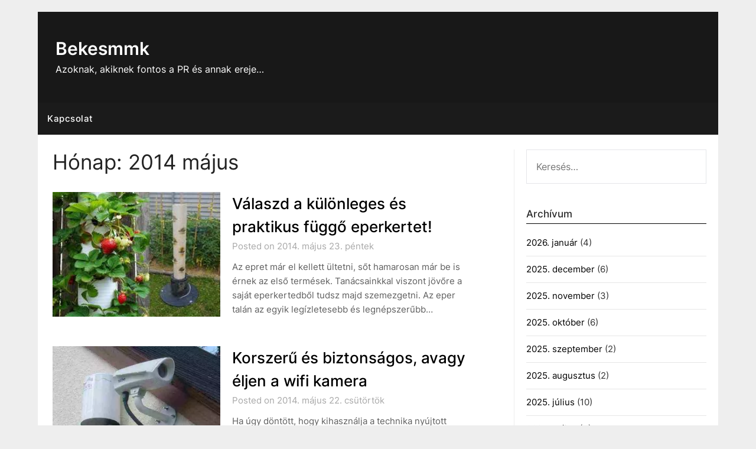

--- FILE ---
content_type: text/html; charset=UTF-8
request_url: https://www.bekesmmk.hu/2014/05/
body_size: 12450
content:
<!doctype html>
	<html dir="ltr" lang="hu" prefix="og: https://ogp.me/ns#">
	<head>
		<meta charset="UTF-8">
		<meta name="viewport" content="width=device-width, initial-scale=1">
		<link rel="profile" href="https://gmpg.org/xfn/11">
		<title>május, 2014 - Bekesmmk</title>
    <style>#wpadminbar #wp-admin-bar-p404_free_top_button .ab-icon:before{content:"\f103";color:red;top:2px}</style>
	<style>img:is([sizes="auto" i], [sizes^="auto," i]) {contain-intrinsic-size:3000px 1500px}</style>
	
		<!-- All in One SEO 4.8.2 - aioseo.com -->
	<meta name="robots" content="noindex, max-snippet:-1, max-image-preview:large, max-video-preview:-1"/>
	<meta name="google-site-verification" content="ft-V7eH2Vqtviqm8OYfnn8eDd_hv5GGahzuDDbAnEcw"/>
	<link rel="canonical" href="https://www.bekesmmk.hu/2014/05/"/>
	<link rel="next" href="https://www.bekesmmk.hu/2014/05/page/2/"/>
	<meta name="generator" content="All in One SEO (AIOSEO) 4.8.2"/>
		<script type="application/ld+json" class="aioseo-schema">
			{"@context":"https:\/\/schema.org","@graph":[{"@type":"BreadcrumbList","@id":"https:\/\/www.bekesmmk.hu\/2014\/05\/#breadcrumblist","itemListElement":[{"@type":"ListItem","@id":"https:\/\/www.bekesmmk.hu\/#listItem","position":1,"name":"Home","item":"https:\/\/www.bekesmmk.hu\/","nextItem":{"@type":"ListItem","@id":"https:\/\/www.bekesmmk.hu\/2014\/#listItem","name":"2014"}},{"@type":"ListItem","@id":"https:\/\/www.bekesmmk.hu\/2014\/#listItem","position":2,"name":"2014","item":"https:\/\/www.bekesmmk.hu\/2014\/","nextItem":{"@type":"ListItem","@id":"https:\/\/www.bekesmmk.hu\/2014\/05\/#listItem","name":"m\u00e1jus, 2014"},"previousItem":{"@type":"ListItem","@id":"https:\/\/www.bekesmmk.hu\/#listItem","name":"Home"}},{"@type":"ListItem","@id":"https:\/\/www.bekesmmk.hu\/2014\/05\/#listItem","position":3,"name":"m\u00e1jus, 2014","previousItem":{"@type":"ListItem","@id":"https:\/\/www.bekesmmk.hu\/2014\/#listItem","name":"2014"}}]},{"@type":"CollectionPage","@id":"https:\/\/www.bekesmmk.hu\/2014\/05\/#collectionpage","url":"https:\/\/www.bekesmmk.hu\/2014\/05\/","name":"m\u00e1jus, 2014 - Bekesmmk","inLanguage":"hu-HU","isPartOf":{"@id":"https:\/\/www.bekesmmk.hu\/#website"},"breadcrumb":{"@id":"https:\/\/www.bekesmmk.hu\/2014\/05\/#breadcrumblist"}},{"@type":"Organization","@id":"https:\/\/www.bekesmmk.hu\/#organization","name":"Bekesmmk","description":"Azoknak, akiknek fontos a PR \u00e9s annak ereje...","url":"https:\/\/www.bekesmmk.hu\/"},{"@type":"WebSite","@id":"https:\/\/www.bekesmmk.hu\/#website","url":"https:\/\/www.bekesmmk.hu\/","name":"Bekesmmk","description":"Azoknak, akiknek fontos a PR \u00e9s annak ereje...","inLanguage":"hu-HU","publisher":{"@id":"https:\/\/www.bekesmmk.hu\/#organization"}}]}
		</script>
		<!-- All in One SEO -->

<link rel='dns-prefetch' href='//fonts.googleapis.com'/>
<link rel="alternate" type="application/rss+xml" title="Bekesmmk &raquo; hírcsatorna" href="https://www.bekesmmk.hu/feed/"/>
<link rel="alternate" type="application/rss+xml" title="Bekesmmk &raquo; hozzászólás hírcsatorna" href="https://www.bekesmmk.hu/comments/feed/"/>
<script type="text/javascript">//<![CDATA[
window._wpemojiSettings={"baseUrl":"https:\/\/s.w.org\/images\/core\/emoji\/15.1.0\/72x72\/","ext":".png","svgUrl":"https:\/\/s.w.org\/images\/core\/emoji\/15.1.0\/svg\/","svgExt":".svg","source":{"concatemoji":"https:\/\/www.bekesmmk.hu\/wp-includes\/js\/wp-emoji-release.min.js?ver=c2d02d52ecdb47200f9628a2b8c2b7a6"}};!function(i,n){var o,s,e;function c(e){try{var t={supportTests:e,timestamp:(new Date).valueOf()};sessionStorage.setItem(o,JSON.stringify(t))}catch(e){}}function p(e,t,n){e.clearRect(0,0,e.canvas.width,e.canvas.height),e.fillText(t,0,0);var t=new Uint32Array(e.getImageData(0,0,e.canvas.width,e.canvas.height).data),r=(e.clearRect(0,0,e.canvas.width,e.canvas.height),e.fillText(n,0,0),new Uint32Array(e.getImageData(0,0,e.canvas.width,e.canvas.height).data));return t.every(function(e,t){return e===r[t]})}function u(e,t,n){switch(t){case"flag":return n(e,"\ud83c\udff3\ufe0f\u200d\u26a7\ufe0f","\ud83c\udff3\ufe0f\u200b\u26a7\ufe0f")?!1:!n(e,"\ud83c\uddfa\ud83c\uddf3","\ud83c\uddfa\u200b\ud83c\uddf3")&&!n(e,"\ud83c\udff4\udb40\udc67\udb40\udc62\udb40\udc65\udb40\udc6e\udb40\udc67\udb40\udc7f","\ud83c\udff4\u200b\udb40\udc67\u200b\udb40\udc62\u200b\udb40\udc65\u200b\udb40\udc6e\u200b\udb40\udc67\u200b\udb40\udc7f");case"emoji":return!n(e,"\ud83d\udc26\u200d\ud83d\udd25","\ud83d\udc26\u200b\ud83d\udd25")}return!1}function f(e,t,n){var r="undefined"!=typeof WorkerGlobalScope&&self instanceof WorkerGlobalScope?new OffscreenCanvas(300,150):i.createElement("canvas"),a=r.getContext("2d",{willReadFrequently:!0}),o=(a.textBaseline="top",a.font="600 32px Arial",{});return e.forEach(function(e){o[e]=t(a,e,n)}),o}function t(e){var t=i.createElement("script");t.src=e,t.defer=!0,i.head.appendChild(t)}"undefined"!=typeof Promise&&(o="wpEmojiSettingsSupports",s=["flag","emoji"],n.supports={everything:!0,everythingExceptFlag:!0},e=new Promise(function(e){i.addEventListener("DOMContentLoaded",e,{once:!0})}),new Promise(function(t){var n=function(){try{var e=JSON.parse(sessionStorage.getItem(o));if("object"==typeof e&&"number"==typeof e.timestamp&&(new Date).valueOf()<e.timestamp+604800&&"object"==typeof e.supportTests)return e.supportTests}catch(e){}return null}();if(!n){if("undefined"!=typeof Worker&&"undefined"!=typeof OffscreenCanvas&&"undefined"!=typeof URL&&URL.createObjectURL&&"undefined"!=typeof Blob)try{var e="postMessage("+f.toString()+"("+[JSON.stringify(s),u.toString(),p.toString()].join(",")+"));",r=new Blob([e],{type:"text/javascript"}),a=new Worker(URL.createObjectURL(r),{name:"wpTestEmojiSupports"});return void(a.onmessage=function(e){c(n=e.data),a.terminate(),t(n)})}catch(e){}c(n=f(s,u,p))}t(n)}).then(function(e){for(var t in e)n.supports[t]=e[t],n.supports.everything=n.supports.everything&&n.supports[t],"flag"!==t&&(n.supports.everythingExceptFlag=n.supports.everythingExceptFlag&&n.supports[t]);n.supports.everythingExceptFlag=n.supports.everythingExceptFlag&&!n.supports.flag,n.DOMReady=!1,n.readyCallback=function(){n.DOMReady=!0}}).then(function(){return e}).then(function(){var e;n.supports.everything||(n.readyCallback(),(e=n.source||{}).concatemoji?t(e.concatemoji):e.wpemoji&&e.twemoji&&(t(e.twemoji),t(e.wpemoji)))}))}((window,document),window._wpemojiSettings);
//]]></script>
<style id='wp-emoji-styles-inline-css' type='text/css'>img.wp-smiley,img.emoji{display:inline!important;border:none!important;box-shadow:none!important;height:1em!important;width:1em!important;margin:0 .07em!important;vertical-align:-.1em!important;background:none!important;padding:0!important}</style>
<link rel='stylesheet' id='wp-block-library-css' href='https://www.bekesmmk.hu/wp-includes/css/dist/block-library/A.style.min.css,qver=c2d02d52ecdb47200f9628a2b8c2b7a6.pagespeed.cf.QIgdOIDuOB.css' type='text/css' media='all'/>
<style id='classic-theme-styles-inline-css' type='text/css'>.wp-block-button__link{color:#fff;background-color:#32373c;border-radius:9999px;box-shadow:none;text-decoration:none;padding:calc(.667em + 2px) calc(1.333em + 2px);font-size:1.125em}.wp-block-file__button{background:#32373c;color:#fff;text-decoration:none}</style>
<style id='global-styles-inline-css' type='text/css'>:root{--wp--preset--aspect-ratio--square:1;--wp--preset--aspect-ratio--4-3: 4/3;--wp--preset--aspect-ratio--3-4: 3/4;--wp--preset--aspect-ratio--3-2: 3/2;--wp--preset--aspect-ratio--2-3: 2/3;--wp--preset--aspect-ratio--16-9: 16/9;--wp--preset--aspect-ratio--9-16: 9/16;--wp--preset--color--black:#000;--wp--preset--color--cyan-bluish-gray:#abb8c3;--wp--preset--color--white:#fff;--wp--preset--color--pale-pink:#f78da7;--wp--preset--color--vivid-red:#cf2e2e;--wp--preset--color--luminous-vivid-orange:#ff6900;--wp--preset--color--luminous-vivid-amber:#fcb900;--wp--preset--color--light-green-cyan:#7bdcb5;--wp--preset--color--vivid-green-cyan:#00d084;--wp--preset--color--pale-cyan-blue:#8ed1fc;--wp--preset--color--vivid-cyan-blue:#0693e3;--wp--preset--color--vivid-purple:#9b51e0;--wp--preset--gradient--vivid-cyan-blue-to-vivid-purple:linear-gradient(135deg,rgba(6,147,227,1) 0%,#9b51e0 100%);--wp--preset--gradient--light-green-cyan-to-vivid-green-cyan:linear-gradient(135deg,#7adcb4 0%,#00d082 100%);--wp--preset--gradient--luminous-vivid-amber-to-luminous-vivid-orange:linear-gradient(135deg,rgba(252,185,0,1) 0%,rgba(255,105,0,1) 100%);--wp--preset--gradient--luminous-vivid-orange-to-vivid-red:linear-gradient(135deg,rgba(255,105,0,1) 0%,#cf2e2e 100%);--wp--preset--gradient--very-light-gray-to-cyan-bluish-gray:linear-gradient(135deg,#eee 0%,#a9b8c3 100%);--wp--preset--gradient--cool-to-warm-spectrum:linear-gradient(135deg,#4aeadc 0%,#9778d1 20%,#cf2aba 40%,#ee2c82 60%,#fb6962 80%,#fef84c 100%);--wp--preset--gradient--blush-light-purple:linear-gradient(135deg,#ffceec 0%,#9896f0 100%);--wp--preset--gradient--blush-bordeaux:linear-gradient(135deg,#fecda5 0%,#fe2d2d 50%,#6b003e 100%);--wp--preset--gradient--luminous-dusk:linear-gradient(135deg,#ffcb70 0%,#c751c0 50%,#4158d0 100%);--wp--preset--gradient--pale-ocean:linear-gradient(135deg,#fff5cb 0%,#b6e3d4 50%,#33a7b5 100%);--wp--preset--gradient--electric-grass:linear-gradient(135deg,#caf880 0%,#71ce7e 100%);--wp--preset--gradient--midnight:linear-gradient(135deg,#020381 0%,#2874fc 100%);--wp--preset--font-size--small:13px;--wp--preset--font-size--medium:20px;--wp--preset--font-size--large:36px;--wp--preset--font-size--x-large:42px;--wp--preset--spacing--20:.44rem;--wp--preset--spacing--30:.67rem;--wp--preset--spacing--40:1rem;--wp--preset--spacing--50:1.5rem;--wp--preset--spacing--60:2.25rem;--wp--preset--spacing--70:3.38rem;--wp--preset--spacing--80:5.06rem;--wp--preset--shadow--natural:6px 6px 9px rgba(0,0,0,.2);--wp--preset--shadow--deep:12px 12px 50px rgba(0,0,0,.4);--wp--preset--shadow--sharp:6px 6px 0 rgba(0,0,0,.2);--wp--preset--shadow--outlined:6px 6px 0 -3px rgba(255,255,255,1) , 6px 6px rgba(0,0,0,1);--wp--preset--shadow--crisp:6px 6px 0 rgba(0,0,0,1)}:where(.is-layout-flex){gap:.5em}:where(.is-layout-grid){gap:.5em}body .is-layout-flex{display:flex}.is-layout-flex{flex-wrap:wrap;align-items:center}.is-layout-flex > :is(*, div){margin:0}body .is-layout-grid{display:grid}.is-layout-grid > :is(*, div){margin:0}:where(.wp-block-columns.is-layout-flex){gap:2em}:where(.wp-block-columns.is-layout-grid){gap:2em}:where(.wp-block-post-template.is-layout-flex){gap:1.25em}:where(.wp-block-post-template.is-layout-grid){gap:1.25em}.has-black-color{color:var(--wp--preset--color--black)!important}.has-cyan-bluish-gray-color{color:var(--wp--preset--color--cyan-bluish-gray)!important}.has-white-color{color:var(--wp--preset--color--white)!important}.has-pale-pink-color{color:var(--wp--preset--color--pale-pink)!important}.has-vivid-red-color{color:var(--wp--preset--color--vivid-red)!important}.has-luminous-vivid-orange-color{color:var(--wp--preset--color--luminous-vivid-orange)!important}.has-luminous-vivid-amber-color{color:var(--wp--preset--color--luminous-vivid-amber)!important}.has-light-green-cyan-color{color:var(--wp--preset--color--light-green-cyan)!important}.has-vivid-green-cyan-color{color:var(--wp--preset--color--vivid-green-cyan)!important}.has-pale-cyan-blue-color{color:var(--wp--preset--color--pale-cyan-blue)!important}.has-vivid-cyan-blue-color{color:var(--wp--preset--color--vivid-cyan-blue)!important}.has-vivid-purple-color{color:var(--wp--preset--color--vivid-purple)!important}.has-black-background-color{background-color:var(--wp--preset--color--black)!important}.has-cyan-bluish-gray-background-color{background-color:var(--wp--preset--color--cyan-bluish-gray)!important}.has-white-background-color{background-color:var(--wp--preset--color--white)!important}.has-pale-pink-background-color{background-color:var(--wp--preset--color--pale-pink)!important}.has-vivid-red-background-color{background-color:var(--wp--preset--color--vivid-red)!important}.has-luminous-vivid-orange-background-color{background-color:var(--wp--preset--color--luminous-vivid-orange)!important}.has-luminous-vivid-amber-background-color{background-color:var(--wp--preset--color--luminous-vivid-amber)!important}.has-light-green-cyan-background-color{background-color:var(--wp--preset--color--light-green-cyan)!important}.has-vivid-green-cyan-background-color{background-color:var(--wp--preset--color--vivid-green-cyan)!important}.has-pale-cyan-blue-background-color{background-color:var(--wp--preset--color--pale-cyan-blue)!important}.has-vivid-cyan-blue-background-color{background-color:var(--wp--preset--color--vivid-cyan-blue)!important}.has-vivid-purple-background-color{background-color:var(--wp--preset--color--vivid-purple)!important}.has-black-border-color{border-color:var(--wp--preset--color--black)!important}.has-cyan-bluish-gray-border-color{border-color:var(--wp--preset--color--cyan-bluish-gray)!important}.has-white-border-color{border-color:var(--wp--preset--color--white)!important}.has-pale-pink-border-color{border-color:var(--wp--preset--color--pale-pink)!important}.has-vivid-red-border-color{border-color:var(--wp--preset--color--vivid-red)!important}.has-luminous-vivid-orange-border-color{border-color:var(--wp--preset--color--luminous-vivid-orange)!important}.has-luminous-vivid-amber-border-color{border-color:var(--wp--preset--color--luminous-vivid-amber)!important}.has-light-green-cyan-border-color{border-color:var(--wp--preset--color--light-green-cyan)!important}.has-vivid-green-cyan-border-color{border-color:var(--wp--preset--color--vivid-green-cyan)!important}.has-pale-cyan-blue-border-color{border-color:var(--wp--preset--color--pale-cyan-blue)!important}.has-vivid-cyan-blue-border-color{border-color:var(--wp--preset--color--vivid-cyan-blue)!important}.has-vivid-purple-border-color{border-color:var(--wp--preset--color--vivid-purple)!important}.has-vivid-cyan-blue-to-vivid-purple-gradient-background{background:var(--wp--preset--gradient--vivid-cyan-blue-to-vivid-purple)!important}.has-light-green-cyan-to-vivid-green-cyan-gradient-background{background:var(--wp--preset--gradient--light-green-cyan-to-vivid-green-cyan)!important}.has-luminous-vivid-amber-to-luminous-vivid-orange-gradient-background{background:var(--wp--preset--gradient--luminous-vivid-amber-to-luminous-vivid-orange)!important}.has-luminous-vivid-orange-to-vivid-red-gradient-background{background:var(--wp--preset--gradient--luminous-vivid-orange-to-vivid-red)!important}.has-very-light-gray-to-cyan-bluish-gray-gradient-background{background:var(--wp--preset--gradient--very-light-gray-to-cyan-bluish-gray)!important}.has-cool-to-warm-spectrum-gradient-background{background:var(--wp--preset--gradient--cool-to-warm-spectrum)!important}.has-blush-light-purple-gradient-background{background:var(--wp--preset--gradient--blush-light-purple)!important}.has-blush-bordeaux-gradient-background{background:var(--wp--preset--gradient--blush-bordeaux)!important}.has-luminous-dusk-gradient-background{background:var(--wp--preset--gradient--luminous-dusk)!important}.has-pale-ocean-gradient-background{background:var(--wp--preset--gradient--pale-ocean)!important}.has-electric-grass-gradient-background{background:var(--wp--preset--gradient--electric-grass)!important}.has-midnight-gradient-background{background:var(--wp--preset--gradient--midnight)!important}.has-small-font-size{font-size:var(--wp--preset--font-size--small)!important}.has-medium-font-size{font-size:var(--wp--preset--font-size--medium)!important}.has-large-font-size{font-size:var(--wp--preset--font-size--large)!important}.has-x-large-font-size{font-size:var(--wp--preset--font-size--x-large)!important}:where(.wp-block-post-template.is-layout-flex){gap:1.25em}:where(.wp-block-post-template.is-layout-grid){gap:1.25em}:where(.wp-block-columns.is-layout-flex){gap:2em}:where(.wp-block-columns.is-layout-grid){gap:2em}:root :where(.wp-block-pullquote){font-size:1.5em;line-height:1.6}</style>
<link rel='stylesheet' id='contact-form-7-css' href='https://www.bekesmmk.hu/wp-content/plugins/contact-form-7/includes/css/A.styles.css,qver=6.0.6.pagespeed.cf.bkX63Rfd0q.css' type='text/css' media='all'/>
<link rel='stylesheet' id='daily-newspaper-style-css' href='https://www.bekesmmk.hu/wp-content/themes/newspaperly/A.style.css,qver=c2d02d52ecdb47200f9628a2b8c2b7a6.pagespeed.cf.cw7vBh5IOI.css' type='text/css' media='all'/>
<link rel='stylesheet' id='daily-newspaper-css' href='https://www.bekesmmk.hu/wp-content/themes/daily-newspaper/A.style.css,qver=1.0.pagespeed.cf.dNUc_JuX_u.css' type='text/css' media='all'/>
<link rel='stylesheet' id='Inter-css' href='https://www.bekesmmk.hu/wp-content/fonts/A.4c8835a45d7669aed01fdcf097b62066.css,qver=1.0.pagespeed.cf.ZWEphtxDus.css' type='text/css' media='all'/>
<link rel='stylesheet' id='font-awesome-css' href='https://www.bekesmmk.hu/wp-content/themes/newspaperly/css/A.font-awesome.min.css,qver=c2d02d52ecdb47200f9628a2b8c2b7a6.pagespeed.cf.jBrWCt-D4j.css' type='text/css' media='all'/>
<link rel='stylesheet' id='newspaperly-style-css' href='https://www.bekesmmk.hu/wp-content/themes/daily-newspaper/A.style.css,qver=c2d02d52ecdb47200f9628a2b8c2b7a6.pagespeed.cf.dNUc_JuX_u.css' type='text/css' media='all'/>
<link rel='stylesheet' id='newspaperly-google-fonts-css' href='//fonts.googleapis.com/css?family=Lato%3A300%2C400%2C700%2C900%7CMerriweather%3A400%2C700&#038;ver=6.8.1' type='text/css' media='all'/>
<script type="text/javascript" src="https://www.bekesmmk.hu/wp-includes/js/jquery/jquery.min.js,qver=3.7.1.pagespeed.jm.PoWN7KAtLT.js" id="jquery-core-js"></script>
<script type="text/javascript" src="https://www.bekesmmk.hu/wp-includes/js/jquery/jquery-migrate.min.js,qver=3.4.1.pagespeed.jm.bhhu-RahTI.js" id="jquery-migrate-js"></script>
<link rel="https://api.w.org/" href="https://www.bekesmmk.hu/wp-json/"/><link rel="EditURI" type="application/rsd+xml" title="RSD" href="https://www.bekesmmk.hu/xmlrpc.php?rsd"/>

		<style type="text/css">.header-widgets-wrapper,.content-wrap-bg{background-color:  }.featured-sidebar,.featured-sidebar ul li{border-color:  !important}.page-numbers li a,.blogposts-list .blogpost-button,.page-numbers.current,span.page-numbers.dots{background: }.banner-widget-wrapper p,.banner-widget-wrapper h1,.banner-widget-wrapper h2,.banner-widget-wrapper h3,.banner-widget-wrapper h4,.banner-widget-wrapper h5,.banner-widget-wrapper h6,.banner-widget-wrapper ul,.banner-widget-wrapper{color:  }.banner-widget-wrapper a,.banner-widget-wrapper a:hover,.banner-widget-wrapper a:active,.banner-widget-wrapper a:focus{color: }.banner-widget-wrapper ul li{border-color: }body,.site,.swidgets-wrap h3,.post-data-text{background: }.site-title a,.site-description{color: }.header-bg{background-color:  !important}.main-navigation ul li a,.main-navigation ul li .sub-arrow,.super-menu .toggle-mobile-menu,.toggle-mobile-menu:before,.mobile-menu-active .smenu-hide{color: }#smobile-menu.show .main-navigation ul ul.children.active,#smobile-menu.show .main-navigation ul ul.sub-menu.active,#smobile-menu.show .main-navigation ul li,.smenu-hide.toggle-mobile-menu.menu-toggle,#smobile-menu.show .main-navigation ul li,.primary-menu ul li ul.children li,.primary-menu ul li ul.sub-menu li,.primary-menu .pmenu,.super-menu{border-color: ;border-bottom-color: }#secondary .widget h3,#secondary .widget h3 a,#secondary .widget h4,#secondary .widget h1,#secondary .widget h2,#secondary .widget h5,#secondary .widget h6{color: }#secondary .widget a,#secondary a,#secondary .widget li a,#secondary span.sub-arrow{color: }#secondary,#secondary .widget,#secondary .widget p,#secondary .widget li,.widget time.rpwe-time.published{color: }#secondary .swidgets-wrap,.featured-sidebar .search-field{border-color: }.site-info,.footer-column-three input.search-submit,.footer-column-three p,.footer-column-three li,.footer-column-three td,.footer-column-three th,.footer-column-three caption{color: }.footer-column-three h3,.footer-column-three h4,.footer-column-three h5,.footer-column-three h6,.footer-column-three h1,.footer-column-three h2,.footer-column-three h4,.footer-column-three h3 a{color: }.footer-column-three a,.footer-column-three li a,.footer-column-three .widget a,.footer-column-three .sub-arrow{color: }.footer-column-three h3:after{background: }.site-info,.widget ul li,.footer-column-three input.search-field,.footer-column-three input.search-submit{border-color: }.site-footer{background-color: }.archive .page-header h1,.blogposts-list h2 a,.blogposts-list h2 a:hover,.blogposts-list h2 a:active,.search-results h1.page-title{color: }.blogposts-list .post-data-text,.blogposts-list .post-data-text a{color: }.blogposts-list p{color: }.page-numbers li a,.blogposts-list .blogpost-button,span.page-numbers.dots,.page-numbers.current,.page-numbers li a:hover{color: }.archive .page-header h1,.search-results h1.page-title,.blogposts-list.fbox,span.page-numbers.dots,.page-numbers li a,.page-numbers.current{border-color: }.blogposts-list .post-data-divider{background: }.page .comments-area .comment-author,.page .comments-area .comment-author a,.page .comments-area .comments-title,.page .content-area h1,.page .content-area h2,.page .content-area h3,.page .content-area h4,.page .content-area h5,.page .content-area h6,.page .content-area th,.single .comments-area .comment-author,.single .comments-area .comment-author a,.single .comments-area .comments-title,.single .content-area h1,.single .content-area h2,.single .content-area h3,.single .content-area h4,.single .content-area h5,.single .content-area h6,.single .content-area th,.search-no-results h1,.error404 h1{color: }.single .post-data-text,.page .post-data-text,.page .post-data-text a,.single .post-data-text a,.comments-area .comment-meta .comment-metadata a{color: }.page .content-area p,.page article,.page .content-area table,.page .content-area dd,.page .content-area dt,.page .content-area address,.page .content-area .entry-content,.page .content-area li,.page .content-area ol,.single .content-area p,.single article,.single .content-area table,.single .content-area dd,.single .content-area dt,.single .content-area address,.single .entry-content,.single .content-area li,.single .content-area ol,.search-no-results .page-content p{color: }.single .entry-content a,.page .entry-content a,.comment-content a,.comments-area .reply a,.logged-in-as a,.comments-area .comment-respond a{color: }.comments-area p.form-submit input{background: }.error404 .page-content p,.error404 input.search-submit,.search-no-results input.search-submit{color: }.page .comments-area,.page article.fbox,.page article tr,.page .comments-area ol.comment-list ol.children li,.page .comments-area ol.comment-list .comment,.single .comments-area,.single article.fbox,.single article tr,.comments-area ol.comment-list ol.children li,.comments-area ol.comment-list .comment,.error404 main#main,.error404 .search-form label,.search-no-results .search-form label,.error404 input.search-submit,.search-no-results input.search-submit,.error404 main#main,.search-no-results section.fbox.no-results.not-found{border-color: }.single .post-data-divider,.page .post-data-divider{background: }.single .comments-area p.form-submit input,.page .comments-area p.form-submit input{color: }.bottom-header-wrapper{padding-top:px}.bottom-header-wrapper{padding-bottom:px}.bottom-header-wrapper{background: }.bottom-header-wrapper *{color: }.header-widget a,.header-widget li a,.header-widget i.fa{color: }.header-widget,.header-widget p,.header-widget li,.header-widget .textwidget{color: }.header-widget .widget-title,.header-widget h1,.header-widget h3,.header-widget h2,.header-widget h4,.header-widget h5,.header-widget h6{color: }.header-widget.swidgets-wrap,.header-widget ul li,.header-widget .search-field{border-color: }.header-widgets-wrapper .swidgets-wrap{background: }.primary-menu .pmenu,.super-menu,#smobile-menu,.primary-menu ul li ul.children,.primary-menu ul li ul.sub-menu{background-color: }#secondary .swidgets-wrap{background: }#secondary .swidget{border-color: }.archive article.fbox,.search-results article.fbox,.blog article.fbox{background: }.comments-area,.single article.fbox,.page article.fbox{background: }</style>
	
		<style type="text/css">.header-widgets-wrapper,.content-wrap-bg{background-color:  }.featured-sidebar,.featured-sidebar ul li{border-color:  !important}.page-numbers li a,.blogposts-list .blogpost-button,.page-numbers.current,span.page-numbers.dots{background: }.banner-widget-wrapper p,.banner-widget-wrapper h1,.banner-widget-wrapper h2,.banner-widget-wrapper h3,.banner-widget-wrapper h4,.banner-widget-wrapper h5,.banner-widget-wrapper h6,.banner-widget-wrapper ul,.banner-widget-wrapper{color:  }.banner-widget-wrapper a,.banner-widget-wrapper a:hover,.banner-widget-wrapper a:active,.banner-widget-wrapper a:focus{color: }.banner-widget-wrapper ul li{border-color: }body,.site,.swidgets-wrap h3,.post-data-text{background: }.site-title a,.site-description{color: }.header-bg{background-color:  !important}.main-navigation ul li a,.main-navigation ul li .sub-arrow,.super-menu .toggle-mobile-menu,.toggle-mobile-menu:before,.mobile-menu-active .smenu-hide{color: }#smobile-menu.show .main-navigation ul ul.children.active,#smobile-menu.show .main-navigation ul ul.sub-menu.active,#smobile-menu.show .main-navigation ul li,.smenu-hide.toggle-mobile-menu.menu-toggle,#smobile-menu.show .main-navigation ul li,.primary-menu ul li ul.children li,.primary-menu ul li ul.sub-menu li,.primary-menu .pmenu,.super-menu{border-color: ;border-bottom-color: }#secondary .widget h3,#secondary .widget h3 a,#secondary .widget h4,#secondary .widget h1,#secondary .widget h2,#secondary .widget h5,#secondary .widget h6{color: }#secondary .widget a,#secondary a,#secondary .widget li a,#secondary span.sub-arrow{color: }#secondary,#secondary .widget,#secondary .widget p,#secondary .widget li,.widget time.rpwe-time.published{color: }#secondary .swidgets-wrap,.featured-sidebar .search-field{border-color: }.site-info,.footer-column-three input.search-submit,.footer-column-three p,.footer-column-three li,.footer-column-three td,.footer-column-three th,.footer-column-three caption{color: }.footer-column-three h3,.footer-column-three h4,.footer-column-three h5,.footer-column-three h6,.footer-column-three h1,.footer-column-three h2,.footer-column-three h4,.footer-column-three h3 a{color: }.footer-column-three a,.footer-column-three li a,.footer-column-three .widget a,.footer-column-three .sub-arrow{color: }.footer-column-three h3:after{background: }.site-info,.widget ul li,.footer-column-three input.search-field,.footer-column-three input.search-submit{border-color: }.site-footer{background-color: }.archive .page-header h1,.blogposts-list h2 a,.blogposts-list h2 a:hover,.blogposts-list h2 a:active,.search-results h1.page-title{color: }.blogposts-list .post-data-text,.blogposts-list .post-data-text a{color: }.blogposts-list p{color: }.page-numbers li a,.blogposts-list .blogpost-button,span.page-numbers.dots,.page-numbers.current,.page-numbers li a:hover{color: }.archive .page-header h1,.search-results h1.page-title,.blogposts-list.fbox,span.page-numbers.dots,.page-numbers li a,.page-numbers.current{border-color: }.blogposts-list .post-data-divider{background: }.page .comments-area .comment-author,.page .comments-area .comment-author a,.page .comments-area .comments-title,.page .content-area h1,.page .content-area h2,.page .content-area h3,.page .content-area h4,.page .content-area h5,.page .content-area h6,.page .content-area th,.single .comments-area .comment-author,.single .comments-area .comment-author a,.single .comments-area .comments-title,.single .content-area h1,.single .content-area h2,.single .content-area h3,.single .content-area h4,.single .content-area h5,.single .content-area h6,.single .content-area th,.search-no-results h1,.error404 h1{color: }.single .post-data-text,.page .post-data-text,.page .post-data-text a,.single .post-data-text a,.comments-area .comment-meta .comment-metadata a{color: }.page .content-area p,.page article,.page .content-area table,.page .content-area dd,.page .content-area dt,.page .content-area address,.page .content-area .entry-content,.page .content-area li,.page .content-area ol,.single .content-area p,.single article,.single .content-area table,.single .content-area dd,.single .content-area dt,.single .content-area address,.single .entry-content,.single .content-area li,.single .content-area ol,.search-no-results .page-content p{color: }.single .entry-content a,.page .entry-content a,.comment-content a,.comments-area .reply a,.logged-in-as a,.comments-area .comment-respond a{color: }.comments-area p.form-submit input{background: }.error404 .page-content p,.error404 input.search-submit,.search-no-results input.search-submit{color: }.page .comments-area,.page article.fbox,.page article tr,.page .comments-area ol.comment-list ol.children li,.page .comments-area ol.comment-list .comment,.single .comments-area,.single article.fbox,.single article tr,.comments-area ol.comment-list ol.children li,.comments-area ol.comment-list .comment,.error404 main#main,.error404 .search-form label,.search-no-results .search-form label,.error404 input.search-submit,.search-no-results input.search-submit,.error404 main#main,.search-no-results section.fbox.no-results.not-found{border-color: }.single .post-data-divider,.page .post-data-divider{background: }.single .comments-area p.form-submit input,.page .comments-area p.form-submit input{color: }.bottom-header-wrapper{padding-top:px}.bottom-header-wrapper{padding-bottom:px}.bottom-header-wrapper{background: }.bottom-header-wrapper *{color: }.header-widget a,.header-widget li a,.header-widget i.fa{color: }.header-widget,.header-widget p,.header-widget li,.header-widget .textwidget{color: }.header-widget .widget-title,.header-widget h1,.header-widget h3,.header-widget h2,.header-widget h4,.header-widget h5,.header-widget h6{color: }.header-widget.swidgets-wrap,.header-widget ul li,.header-widget .search-field{border-color: }.header-widgets-wrapper .swidgets-wrap{background: }.primary-menu .pmenu,.super-menu,#smobile-menu,.primary-menu ul li ul.children,.primary-menu ul li ul.sub-menu{background-color: }#secondary .swidgets-wrap{background: }#secondary .swidget{border-color: }.archive article.fbox,.search-results article.fbox,.blog article.fbox{background: }.comments-area,.single article.fbox,.page article.fbox{background: }</style>
			</head>

	<body data-rsssl=1 class="archive date wp-theme-newspaperly wp-child-theme-daily-newspaper hfeed masthead-fixed">
		
		<a class="skip-link screen-reader-text" href="#content">Skip to content</a>

		
		<div id="page" class="site">
			<header id="masthead" class="sheader site-header clearfix">
				<div class="content-wrap">

					<!-- Header background color and image is added to class below -->
					<div class="header-bg">
													<div class="site-branding">
																
								<!-- If you are viewing the a sub page, make the title a paragraph -->
								<p class="site-title"><a href="https://www.bekesmmk.hu/" rel="home">Bekesmmk</a></p>
																<p class="site-description">Azoknak, akiknek fontos a PR és annak ereje&#8230;</p>
								
						</div>
															</div>
			</div>

			<!-- Navigation below these lines, move it up if you want it above the header -->
			<nav id="primary-site-navigation" class="primary-menu main-navigation clearfix">
				<a href="#" id="pull" class="smenu-hide toggle-mobile-menu menu-toggle" aria-controls="secondary-menu" aria-expanded="false">Menu</a>
				<div class="content-wrap text-center">
					<div class="center-main-menu">
						<div id="primary-menu" class="pmenu"><ul>
<li class="page_item page-item-2"><a href="https://www.bekesmmk.hu/kapcsolat/">Kapcsolat</a></li>
</ul></div>
					</div>
				</div>
			</nav>
			<div class="content-wrap">
				<div class="super-menu clearfix">
					<div class="super-menu-inner">
						<a href="#" id="pull" class="toggle-mobile-menu menu-toggle" aria-controls="secondary-menu" aria-expanded="false">Menu</a>
					</div>
				</div>
			</div>
			<div id="mobile-menu-overlay"></div>
			<!-- Navigation above these lines, move it up if you want it above the header -->
		</header>

		<div class="content-wrap">


			<!-- Upper widgets -->
			<div class="header-widgets-wrapper">
				
				
							</div>

		</div>

		<div id="content" class="site-content clearfix">
			<div class="content-wrap">
				<div class="content-wrap-bg">

	<div id="primary" class="featured-content content-area">
		<main id="main" class="site-main">

		
			<header class="fbox page-header">
				<h1 class="page-title">Hónap: <span>2014 május</span></h1>			</header><!-- .page-header -->

			
<article id="post-1075" class="posts-entry fbox blogposts-list post-1075 post type-post status-publish format-standard has-post-thumbnail hentry category-minden-mas tag-eper tag-kert">
		<div class="post-list-has-thumbnail">
		<div class="featured-thumbnail">
			<a href="https://www.bekesmmk.hu/valaszd-a-kulonleges-es-praktikus-fuggo-eperkertet/" rel="bookmark">
				<div class="thumbnail-img" style="background-image:url(https://www.bekesmmk.hu/wp-content/uploads/2014/05/fuggo-eperkert.jpg)"></div>
			</a>
		</div>
		<div class="blogposts-list-content">
		<header class="entry-header">
			<h2 class="entry-title"><a href="https://www.bekesmmk.hu/valaszd-a-kulonleges-es-praktikus-fuggo-eperkertet/" rel="bookmark">Válaszd a különleges és praktikus függő eperkertet!</a></h2>			<div class="entry-meta">
				<div class="blog-data-wrapper">
					<div class="post-data-divider"></div>
					<div class="post-data-positioning">
						<div class="post-data-text">
							Posted on 2014. május 23.  péntek						</div>
					</div>
				</div>
			</div><!-- .entry-meta -->
					</header><!-- .entry-header -->

		<div class="entry-content">
			<p>Az epret már el kellett ültetni, sőt hamarosan már be is érnek az első termések. Tanácsainkkal viszont jövőre a saját eperkertedből tudsz majd szemezgetni. Az eper talán az egyik legízletesebb és legnépszerűbb&#8230;</p>
		
			</div><!-- .entry-content -->
					</div>
	</div>
</article><!-- #post-1075 -->

<article id="post-1072" class="posts-entry fbox blogposts-list post-1072 post type-post status-publish format-standard has-post-thumbnail hentry category-ertekesites tag-kamera">
		<div class="post-list-has-thumbnail">
		<div class="featured-thumbnail">
			<a href="https://www.bekesmmk.hu/korszeru-es-biztonsagos-avagy-eljen-a-wifi-kamera/" rel="bookmark">
				<div class="thumbnail-img" style="background-image:url(https://www.bekesmmk.hu/wp-content/uploads/2014/05/xwifi-kamera.jpg.pagespeed.ic.G0K7l5q3Ri.webp)"></div>
			</a>
		</div>
		<div class="blogposts-list-content">
		<header class="entry-header">
			<h2 class="entry-title"><a href="https://www.bekesmmk.hu/korszeru-es-biztonsagos-avagy-eljen-a-wifi-kamera/" rel="bookmark">Korszerű és biztonságos, avagy éljen a wifi kamera</a></h2>			<div class="entry-meta">
				<div class="blog-data-wrapper">
					<div class="post-data-divider"></div>
					<div class="post-data-positioning">
						<div class="post-data-text">
							Posted on 2014. május 22.  csütörtök						</div>
					</div>
				</div>
			</div><!-- .entry-meta -->
					</header><!-- .entry-header -->

		<div class="entry-content">
			<p>Ha úgy döntött, hogy kihasználja a technika nyújtott lehetőségeket, avagy a kamerákat, hogy családját és értékeit biztonságban tudja, hogy felügyeletet tarthasson ott is, ahol épp nincs jelen, akkor nálunk a helye. Annak&#8230;</p>
		
			</div><!-- .entry-content -->
					</div>
	</div>
</article><!-- #post-1072 -->

<article id="post-1067" class="posts-entry fbox blogposts-list post-1067 post type-post status-publish format-standard has-post-thumbnail hentry category-allas tag-allas-2">
		<div class="post-list-has-thumbnail">
		<div class="featured-thumbnail">
			<a href="https://www.bekesmmk.hu/nem-kell-mindig-a-teljes-tokeletessegre-torekedni/" rel="bookmark">
				<div class="thumbnail-img" style="background-image:url(https://www.bekesmmk.hu/wp-content/uploads/2014/05/tokeletesseg-vs-tokeletlenseg.jpg)"></div>
			</a>
		</div>
		<div class="blogposts-list-content">
		<header class="entry-header">
			<h2 class="entry-title"><a href="https://www.bekesmmk.hu/nem-kell-mindig-a-teljes-tokeletessegre-torekedni/" rel="bookmark">Nem kell mindig a teljes tökéletességre törekedni!</a></h2>			<div class="entry-meta">
				<div class="blog-data-wrapper">
					<div class="post-data-divider"></div>
					<div class="post-data-positioning">
						<div class="post-data-text">
							Posted on 2014. május 21.  szerda						</div>
					</div>
				</div>
			</div><!-- .entry-meta -->
					</header><!-- .entry-header -->

		<div class="entry-content">
			<p>A perfekcionizmus sok esetben előnyt jelent, de nem mindig hasznos. Néha jobb egy kicsit félre tenni, mielőtt még másokat elriasztanál magadtól. Egyik hátránya például, hogy általa rossz véleménnyel lehetsz másokról, arról akiről&#8230;</p>
		
			</div><!-- .entry-content -->
					</div>
	</div>
</article><!-- #post-1067 -->

<article id="post-1064" class="posts-entry fbox blogposts-list post-1064 post type-post status-publish format-standard has-post-thumbnail hentry category-szolgaltatas tag-bolcsode tag-ovoda">
		<div class="post-list-has-thumbnail">
		<div class="featured-thumbnail">
			<a href="https://www.bekesmmk.hu/valassza-a-legjobb-nevelest-gyermeke-szamara/" rel="bookmark">
				<div class="thumbnail-img" style="background-image:url(https://www.bekesmmk.hu/wp-content/uploads/2014/05/eletkep-a-picikrol.jpg)"></div>
			</a>
		</div>
		<div class="blogposts-list-content">
		<header class="entry-header">
			<h2 class="entry-title"><a href="https://www.bekesmmk.hu/valassza-a-legjobb-nevelest-gyermeke-szamara/" rel="bookmark">Válassza a legjobb nevelést gyermeke számára!</a></h2>			<div class="entry-meta">
				<div class="blog-data-wrapper">
					<div class="post-data-divider"></div>
					<div class="post-data-positioning">
						<div class="post-data-text">
							Posted on 2014. május 20.  kedd						</div>
					</div>
				</div>
			</div><!-- .entry-meta -->
					</header><!-- .entry-header -->

		<div class="entry-content">
			<p>Eljön az ideje annak is, amikor vissza kell menni a munka világába és akkor bizony a gyermek számára megfelelő felügyeletet kell találni. Nem egyszerű kérdésről van szó, alaposan és megfontoltan kell dönteni,&#8230;</p>
		
			</div><!-- .entry-content -->
					</div>
	</div>
</article><!-- #post-1064 -->

<article id="post-1061" class="posts-entry fbox blogposts-list post-1061 post type-post status-publish format-standard has-post-thumbnail hentry category-minden-mas tag-haj">
		<div class="post-list-has-thumbnail">
		<div class="featured-thumbnail">
			<a href="https://www.bekesmmk.hu/otthon-is-konnyeden-befestheted-a-hajad/" rel="bookmark">
				<div class="thumbnail-img" style="background-image:url(https://www.bekesmmk.hu/wp-content/uploads/2014/05/hajfestes-otthon.jpg)"></div>
			</a>
		</div>
		<div class="blogposts-list-content">
		<header class="entry-header">
			<h2 class="entry-title"><a href="https://www.bekesmmk.hu/otthon-is-konnyeden-befestheted-a-hajad/" rel="bookmark">Otthon is könnyedén befestheted a hajad</a></h2>			<div class="entry-meta">
				<div class="blog-data-wrapper">
					<div class="post-data-divider"></div>
					<div class="post-data-positioning">
						<div class="post-data-text">
							Posted on 2014. május 19.  hétfő						</div>
					</div>
				</div>
			</div><!-- .entry-meta -->
					</header><!-- .entry-header -->

		<div class="entry-content">
			<p>Hogy a hajfestés egyenletes és persze tartós is legyen, érdemes rá alaposan előkészülni. Ha csak lehet, akkor előző este vagy esetleg közvetlenül a festés előtt mosd meg a hajadat, de ne vigyél&#8230;</p>
		
			</div><!-- .entry-content -->
					</div>
	</div>
</article><!-- #post-1061 -->

<article id="post-1058" class="posts-entry fbox blogposts-list post-1058 post type-post status-publish format-standard has-post-thumbnail hentry category-szolgaltatas tag-dugulaselharitas">
		<div class="post-list-has-thumbnail">
		<div class="featured-thumbnail">
			<a href="https://www.bekesmmk.hu/gyakori-okok-wc-dugulas-hattereben/" rel="bookmark">
				<div class="thumbnail-img" style="background-image:url(https://www.bekesmmk.hu/wp-content/uploads/2014/05/wc-dugulaselharitas.jpg)"></div>
			</a>
		</div>
		<div class="blogposts-list-content">
		<header class="entry-header">
			<h2 class="entry-title"><a href="https://www.bekesmmk.hu/gyakori-okok-wc-dugulas-hattereben/" rel="bookmark">Gyakori okok wc-dugulás hátterében</a></h2>			<div class="entry-meta">
				<div class="blog-data-wrapper">
					<div class="post-data-divider"></div>
					<div class="post-data-positioning">
						<div class="post-data-text">
							Posted on 2014. május 18.  vasárnap						</div>
					</div>
				</div>
			</div><!-- .entry-meta -->
					</header><!-- .entry-header -->

		<div class="entry-content">
			<p>A wc dugulását számtalan dolog kiválthatja, de a leggyakrabban a nem odavaló tárgyak okozzák a gondot. A vízvezeték szerelők szerint azonban az is sokszor előfordul, hogy a túl sok wc-papír használata váltja&#8230;</p>
		
			</div><!-- .entry-content -->
					</div>
	</div>
</article><!-- #post-1058 -->

<article id="post-1043" class="posts-entry fbox blogposts-list post-1043 post type-post status-publish format-standard has-post-thumbnail hentry category-ertekesites tag-noi-felso">
		<div class="post-list-has-thumbnail">
		<div class="featured-thumbnail">
			<a href="https://www.bekesmmk.hu/tavasszal-valaszd-a-konnyed-laza-felsoket/" rel="bookmark">
				<div class="thumbnail-img" style="background-image:url(https://www.bekesmmk.hu/wp-content/uploads/2014/05/xkonnyed-noi-felso.jpg.pagespeed.ic.LJGwI0yDMt.webp)"></div>
			</a>
		</div>
		<div class="blogposts-list-content">
		<header class="entry-header">
			<h2 class="entry-title"><a href="https://www.bekesmmk.hu/tavasszal-valaszd-a-konnyed-laza-felsoket/" rel="bookmark">Tavasszal válaszd a könnyed, laza felsőket!</a></h2>			<div class="entry-meta">
				<div class="blog-data-wrapper">
					<div class="post-data-divider"></div>
					<div class="post-data-positioning">
						<div class="post-data-text">
							Posted on 2014. május 17.  szombat						</div>
					</div>
				</div>
			</div><!-- .entry-meta -->
					</header><!-- .entry-header -->

		<div class="entry-content">
			<p>Idén tavasszal divat lesz a pöttyös és csíkos is, ami életkortól teljesen függetlenül, mindenkinél megállja a helyét. Divatos a sűrű, apró pöttyök, melyek karcsúsítanak, de a nagyobbak is, melyek viszont teltebbnek mutatnak&#8230;.</p>
		
			</div><!-- .entry-content -->
					</div>
	</div>
</article><!-- #post-1043 -->

<article id="post-1040" class="posts-entry fbox blogposts-list post-1040 post type-post status-publish format-standard has-post-thumbnail hentry category-szolgaltatas tag-dugulaselharitas">
		<div class="post-list-has-thumbnail">
		<div class="featured-thumbnail">
			<a href="https://www.bekesmmk.hu/hatekony-tippek-a-dugulas-elleni-harchoz/" rel="bookmark">
				<div class="thumbnail-img" style="background-image:url(https://www.bekesmmk.hu/wp-content/uploads/2014/05/dugulas-ellen.jpg)"></div>
			</a>
		</div>
		<div class="blogposts-list-content">
		<header class="entry-header">
			<h2 class="entry-title"><a href="https://www.bekesmmk.hu/hatekony-tippek-a-dugulas-elleni-harchoz/" rel="bookmark">Hatékony tippek a dugulás elleni harchoz</a></h2>			<div class="entry-meta">
				<div class="blog-data-wrapper">
					<div class="post-data-divider"></div>
					<div class="post-data-positioning">
						<div class="post-data-text">
							Posted on 2014. május 16.  péntek						</div>
					</div>
				</div>
			</div><!-- .entry-meta -->
					</header><!-- .entry-header -->

		<div class="entry-content">
			<p>Talán nem is hinné, de bizony nagyon sok hétköznapi megoldás létezik a duguláselhárítás érdekében, avagy a lefolyókban felgyülemlett szennyeződések hatékony eltávolítására. Pár hasznos tipp segítségével megkímélheti a családi kasszát a nagyobb kiadásoktól&#8230;</p>
		
			</div><!-- .entry-content -->
					</div>
	</div>
</article><!-- #post-1040 -->

<article id="post-1049" class="posts-entry fbox blogposts-list post-1049 post type-post status-publish format-standard has-post-thumbnail hentry category-minden-mas tag-fem">
		<div class="post-list-has-thumbnail">
		<div class="featured-thumbnail">
			<a href="https://www.bekesmmk.hu/hogyan-tisztitsuk-a-fem-targyakat/" rel="bookmark">
				<div class="thumbnail-img" style="background-image:url(https://www.bekesmmk.hu/wp-content/uploads/2014/05/fem-targy-tisztitasa.jpg)"></div>
			</a>
		</div>
		<div class="blogposts-list-content">
		<header class="entry-header">
			<h2 class="entry-title"><a href="https://www.bekesmmk.hu/hogyan-tisztitsuk-a-fem-targyakat/" rel="bookmark">Hogyan tisztítsuk a fém tárgyakat?</a></h2>			<div class="entry-meta">
				<div class="blog-data-wrapper">
					<div class="post-data-divider"></div>
					<div class="post-data-positioning">
						<div class="post-data-text">
							Posted on 2014. május 5.  hétfő						</div>
					</div>
				</div>
			</div><!-- .entry-meta -->
					</header><!-- .entry-header -->

		<div class="entry-content">
			<p>A lakásban rengeteg fémfelület található, nem beszélve az evőeszközökről, dísztárgyakról. Mégis ezeknek a tisztítása az egyik legkényesebb kérdés. Sokan nem tudják, hogyan fogjanak hozzá, milyen tisztítószereket és eszközöket használhatnak, hogy ne sértsék&#8230;</p>
		
			</div><!-- .entry-content -->
					</div>
	</div>
</article><!-- #post-1049 -->

<article id="post-1046" class="posts-entry fbox blogposts-list post-1046 post type-post status-publish format-standard has-post-thumbnail hentry category-ertekesites tag-ruha">
		<div class="post-list-has-thumbnail">
		<div class="featured-thumbnail">
			<a href="https://www.bekesmmk.hu/valaszd-a-minoseget-valaszd-a-markas-noi-ruha-webaruhazat/" rel="bookmark">
				<div class="thumbnail-img" style="background-image:url(https://www.bekesmmk.hu/wp-content/uploads/2014/05/xnoi-ruha-webaruhaz.jpg.pagespeed.ic.MxT6QGiiF0.webp)"></div>
			</a>
		</div>
		<div class="blogposts-list-content">
		<header class="entry-header">
			<h2 class="entry-title"><a href="https://www.bekesmmk.hu/valaszd-a-minoseget-valaszd-a-markas-noi-ruha-webaruhazat/" rel="bookmark">Válaszd a minőséget, válaszd a márkás női ruha webáruházat!</a></h2>			<div class="entry-meta">
				<div class="blog-data-wrapper">
					<div class="post-data-divider"></div>
					<div class="post-data-positioning">
						<div class="post-data-text">
							Posted on 2014. május 4.  vasárnap						</div>
					</div>
				</div>
			</div><!-- .entry-meta -->
					</header><!-- .entry-header -->

		<div class="entry-content">
			<p>Jön a nyár, itt az ideje egy kicsit felújítani a ruhatárat trendi és márkás darabokkal! Ennek érdekében nem kell az üzleteket járnod és a sort várnod. Ha tetszetős és divatos ruhákat keresel,&#8230;</p>
		
			</div><!-- .entry-content -->
					</div>
	</div>
</article><!-- #post-1046 -->
<div class="text-center paging-navs">
	<nav class="navigation pagination" aria-label="Bejegyzések lapozása">
		<h2 class="screen-reader-text">Bejegyzések lapozása</h2>
		<div class="nav-links"><span aria-current="page" class="page-numbers current">1</span>
<a class="page-numbers" href="https://www.bekesmmk.hu/2014/05/page/2/">2</a>
<a class="next page-numbers" href="https://www.bekesmmk.hu/2014/05/page/2/">Következő</a></div>
	</nav></div>
		</main><!-- #main -->
	</div><!-- #primary -->


<aside id="secondary" class="featured-sidebar widget-area">
	<section id="search-2" class="fbox swidgets-wrap widget widget_search"><form role="search" method="get" class="search-form" action="https://www.bekesmmk.hu/">
				<label>
					<span class="screen-reader-text">Keresés:</span>
					<input type="search" class="search-field" placeholder="Keresés&hellip;" value="" name="s"/>
				</label>
				<input type="submit" class="search-submit" value="Keresés"/>
			</form></section><section id="archives-2" class="fbox swidgets-wrap widget widget_archive"><div class="swidget"><div class="sidebar-title-border"><h3 class="widget-title">Archívum</h3></div></div>
			<ul>
					<li><a href='https://www.bekesmmk.hu/2026/01/'>2026. január</a>&nbsp;(4)</li>
	<li><a href='https://www.bekesmmk.hu/2025/12/'>2025. december</a>&nbsp;(6)</li>
	<li><a href='https://www.bekesmmk.hu/2025/11/'>2025. november</a>&nbsp;(3)</li>
	<li><a href='https://www.bekesmmk.hu/2025/10/'>2025. október</a>&nbsp;(6)</li>
	<li><a href='https://www.bekesmmk.hu/2025/09/'>2025. szeptember</a>&nbsp;(2)</li>
	<li><a href='https://www.bekesmmk.hu/2025/08/'>2025. augusztus</a>&nbsp;(2)</li>
	<li><a href='https://www.bekesmmk.hu/2025/07/'>2025. július</a>&nbsp;(10)</li>
	<li><a href='https://www.bekesmmk.hu/2025/05/'>2025. május</a>&nbsp;(4)</li>
	<li><a href='https://www.bekesmmk.hu/2025/04/'>2025. április</a>&nbsp;(14)</li>
	<li><a href='https://www.bekesmmk.hu/2025/03/'>2025. március</a>&nbsp;(8)</li>
	<li><a href='https://www.bekesmmk.hu/2025/02/'>2025. február</a>&nbsp;(12)</li>
	<li><a href='https://www.bekesmmk.hu/2025/01/'>2025. január</a>&nbsp;(2)</li>
	<li><a href='https://www.bekesmmk.hu/2024/12/'>2024. december</a>&nbsp;(7)</li>
	<li><a href='https://www.bekesmmk.hu/2024/11/'>2024. november</a>&nbsp;(10)</li>
	<li><a href='https://www.bekesmmk.hu/2024/10/'>2024. október</a>&nbsp;(8)</li>
	<li><a href='https://www.bekesmmk.hu/2024/09/'>2024. szeptember</a>&nbsp;(8)</li>
	<li><a href='https://www.bekesmmk.hu/2024/08/'>2024. augusztus</a>&nbsp;(10)</li>
	<li><a href='https://www.bekesmmk.hu/2024/07/'>2024. július</a>&nbsp;(14)</li>
	<li><a href='https://www.bekesmmk.hu/2024/06/'>2024. június</a>&nbsp;(12)</li>
	<li><a href='https://www.bekesmmk.hu/2024/05/'>2024. május</a>&nbsp;(6)</li>
	<li><a href='https://www.bekesmmk.hu/2024/04/'>2024. április</a>&nbsp;(6)</li>
	<li><a href='https://www.bekesmmk.hu/2024/03/'>2024. március</a>&nbsp;(8)</li>
	<li><a href='https://www.bekesmmk.hu/2024/02/'>2024. február</a>&nbsp;(6)</li>
	<li><a href='https://www.bekesmmk.hu/2024/01/'>2024. január</a>&nbsp;(16)</li>
	<li><a href='https://www.bekesmmk.hu/2023/12/'>2023. december</a>&nbsp;(4)</li>
	<li><a href='https://www.bekesmmk.hu/2023/11/'>2023. november</a>&nbsp;(4)</li>
	<li><a href='https://www.bekesmmk.hu/2023/10/'>2023. október</a>&nbsp;(2)</li>
	<li><a href='https://www.bekesmmk.hu/2023/09/'>2023. szeptember</a>&nbsp;(16)</li>
	<li><a href='https://www.bekesmmk.hu/2023/08/'>2023. augusztus</a>&nbsp;(10)</li>
	<li><a href='https://www.bekesmmk.hu/2023/07/'>2023. július</a>&nbsp;(13)</li>
	<li><a href='https://www.bekesmmk.hu/2023/06/'>2023. június</a>&nbsp;(10)</li>
	<li><a href='https://www.bekesmmk.hu/2023/05/'>2023. május</a>&nbsp;(10)</li>
	<li><a href='https://www.bekesmmk.hu/2023/04/'>2023. április</a>&nbsp;(4)</li>
	<li><a href='https://www.bekesmmk.hu/2023/03/'>2023. március</a>&nbsp;(10)</li>
	<li><a href='https://www.bekesmmk.hu/2023/02/'>2023. február</a>&nbsp;(12)</li>
	<li><a href='https://www.bekesmmk.hu/2023/01/'>2023. január</a>&nbsp;(6)</li>
	<li><a href='https://www.bekesmmk.hu/2022/12/'>2022. december</a>&nbsp;(8)</li>
	<li><a href='https://www.bekesmmk.hu/2022/11/'>2022. november</a>&nbsp;(28)</li>
	<li><a href='https://www.bekesmmk.hu/2022/10/'>2022. október</a>&nbsp;(16)</li>
	<li><a href='https://www.bekesmmk.hu/2022/09/'>2022. szeptember</a>&nbsp;(22)</li>
	<li><a href='https://www.bekesmmk.hu/2022/08/'>2022. augusztus</a>&nbsp;(20)</li>
	<li><a href='https://www.bekesmmk.hu/2022/07/'>2022. július</a>&nbsp;(20)</li>
	<li><a href='https://www.bekesmmk.hu/2022/06/'>2022. június</a>&nbsp;(38)</li>
	<li><a href='https://www.bekesmmk.hu/2022/05/'>2022. május</a>&nbsp;(25)</li>
	<li><a href='https://www.bekesmmk.hu/2022/04/'>2022. április</a>&nbsp;(38)</li>
	<li><a href='https://www.bekesmmk.hu/2022/03/'>2022. március</a>&nbsp;(26)</li>
	<li><a href='https://www.bekesmmk.hu/2022/02/'>2022. február</a>&nbsp;(44)</li>
	<li><a href='https://www.bekesmmk.hu/2022/01/'>2022. január</a>&nbsp;(32)</li>
	<li><a href='https://www.bekesmmk.hu/2021/12/'>2021. december</a>&nbsp;(31)</li>
	<li><a href='https://www.bekesmmk.hu/2021/11/'>2021. november</a>&nbsp;(64)</li>
	<li><a href='https://www.bekesmmk.hu/2021/10/'>2021. október</a>&nbsp;(40)</li>
	<li><a href='https://www.bekesmmk.hu/2021/09/'>2021. szeptember</a>&nbsp;(36)</li>
	<li><a href='https://www.bekesmmk.hu/2021/08/'>2021. augusztus</a>&nbsp;(41)</li>
	<li><a href='https://www.bekesmmk.hu/2021/07/'>2021. július</a>&nbsp;(34)</li>
	<li><a href='https://www.bekesmmk.hu/2021/06/'>2021. június</a>&nbsp;(48)</li>
	<li><a href='https://www.bekesmmk.hu/2021/05/'>2021. május</a>&nbsp;(34)</li>
	<li><a href='https://www.bekesmmk.hu/2021/04/'>2021. április</a>&nbsp;(32)</li>
	<li><a href='https://www.bekesmmk.hu/2021/03/'>2021. március</a>&nbsp;(41)</li>
	<li><a href='https://www.bekesmmk.hu/2021/02/'>2021. február</a>&nbsp;(40)</li>
	<li><a href='https://www.bekesmmk.hu/2021/01/'>2021. január</a>&nbsp;(58)</li>
	<li><a href='https://www.bekesmmk.hu/2020/12/'>2020. december</a>&nbsp;(50)</li>
	<li><a href='https://www.bekesmmk.hu/2020/11/'>2020. november</a>&nbsp;(40)</li>
	<li><a href='https://www.bekesmmk.hu/2020/10/'>2020. október</a>&nbsp;(41)</li>
	<li><a href='https://www.bekesmmk.hu/2020/09/'>2020. szeptember</a>&nbsp;(31)</li>
	<li><a href='https://www.bekesmmk.hu/2020/08/'>2020. augusztus</a>&nbsp;(47)</li>
	<li><a href='https://www.bekesmmk.hu/2020/07/'>2020. július</a>&nbsp;(32)</li>
	<li><a href='https://www.bekesmmk.hu/2020/06/'>2020. június</a>&nbsp;(34)</li>
	<li><a href='https://www.bekesmmk.hu/2020/05/'>2020. május</a>&nbsp;(36)</li>
	<li><a href='https://www.bekesmmk.hu/2020/04/'>2020. április</a>&nbsp;(28)</li>
	<li><a href='https://www.bekesmmk.hu/2020/03/'>2020. március</a>&nbsp;(21)</li>
	<li><a href='https://www.bekesmmk.hu/2020/02/'>2020. február</a>&nbsp;(33)</li>
	<li><a href='https://www.bekesmmk.hu/2020/01/'>2020. január</a>&nbsp;(16)</li>
	<li><a href='https://www.bekesmmk.hu/2019/12/'>2019. december</a>&nbsp;(24)</li>
	<li><a href='https://www.bekesmmk.hu/2019/11/'>2019. november</a>&nbsp;(38)</li>
	<li><a href='https://www.bekesmmk.hu/2019/10/'>2019. október</a>&nbsp;(8)</li>
	<li><a href='https://www.bekesmmk.hu/2019/09/'>2019. szeptember</a>&nbsp;(14)</li>
	<li><a href='https://www.bekesmmk.hu/2019/08/'>2019. augusztus</a>&nbsp;(24)</li>
	<li><a href='https://www.bekesmmk.hu/2019/07/'>2019. július</a>&nbsp;(6)</li>
	<li><a href='https://www.bekesmmk.hu/2019/06/'>2019. június</a>&nbsp;(13)</li>
	<li><a href='https://www.bekesmmk.hu/2019/05/'>2019. május</a>&nbsp;(22)</li>
	<li><a href='https://www.bekesmmk.hu/2019/04/'>2019. április</a>&nbsp;(8)</li>
	<li><a href='https://www.bekesmmk.hu/2019/03/'>2019. március</a>&nbsp;(26)</li>
	<li><a href='https://www.bekesmmk.hu/2019/02/'>2019. február</a>&nbsp;(18)</li>
	<li><a href='https://www.bekesmmk.hu/2019/01/'>2019. január</a>&nbsp;(8)</li>
	<li><a href='https://www.bekesmmk.hu/2018/12/'>2018. december</a>&nbsp;(22)</li>
	<li><a href='https://www.bekesmmk.hu/2018/11/'>2018. november</a>&nbsp;(30)</li>
	<li><a href='https://www.bekesmmk.hu/2018/10/'>2018. október</a>&nbsp;(33)</li>
	<li><a href='https://www.bekesmmk.hu/2018/09/'>2018. szeptember</a>&nbsp;(20)</li>
	<li><a href='https://www.bekesmmk.hu/2018/08/'>2018. augusztus</a>&nbsp;(20)</li>
	<li><a href='https://www.bekesmmk.hu/2018/07/'>2018. július</a>&nbsp;(22)</li>
	<li><a href='https://www.bekesmmk.hu/2018/06/'>2018. június</a>&nbsp;(24)</li>
	<li><a href='https://www.bekesmmk.hu/2018/05/'>2018. május</a>&nbsp;(24)</li>
	<li><a href='https://www.bekesmmk.hu/2018/04/'>2018. április</a>&nbsp;(22)</li>
	<li><a href='https://www.bekesmmk.hu/2018/03/'>2018. március</a>&nbsp;(25)</li>
	<li><a href='https://www.bekesmmk.hu/2018/02/'>2018. február</a>&nbsp;(16)</li>
	<li><a href='https://www.bekesmmk.hu/2018/01/'>2018. január</a>&nbsp;(16)</li>
	<li><a href='https://www.bekesmmk.hu/2017/12/'>2017. december</a>&nbsp;(22)</li>
	<li><a href='https://www.bekesmmk.hu/2017/11/'>2017. november</a>&nbsp;(37)</li>
	<li><a href='https://www.bekesmmk.hu/2017/10/'>2017. október</a>&nbsp;(31)</li>
	<li><a href='https://www.bekesmmk.hu/2017/09/'>2017. szeptember</a>&nbsp;(35)</li>
	<li><a href='https://www.bekesmmk.hu/2017/08/'>2017. augusztus</a>&nbsp;(25)</li>
	<li><a href='https://www.bekesmmk.hu/2017/07/'>2017. július</a>&nbsp;(29)</li>
	<li><a href='https://www.bekesmmk.hu/2017/06/'>2017. június</a>&nbsp;(28)</li>
	<li><a href='https://www.bekesmmk.hu/2017/05/'>2017. május</a>&nbsp;(13)</li>
	<li><a href='https://www.bekesmmk.hu/2017/04/'>2017. április</a>&nbsp;(27)</li>
	<li><a href='https://www.bekesmmk.hu/2017/03/'>2017. március</a>&nbsp;(30)</li>
	<li><a href='https://www.bekesmmk.hu/2017/02/'>2017. február</a>&nbsp;(19)</li>
	<li><a href='https://www.bekesmmk.hu/2017/01/'>2017. január</a>&nbsp;(19)</li>
	<li><a href='https://www.bekesmmk.hu/2016/12/'>2016. december</a>&nbsp;(18)</li>
	<li><a href='https://www.bekesmmk.hu/2016/11/'>2016. november</a>&nbsp;(26)</li>
	<li><a href='https://www.bekesmmk.hu/2016/10/'>2016. október</a>&nbsp;(30)</li>
	<li><a href='https://www.bekesmmk.hu/2016/09/'>2016. szeptember</a>&nbsp;(17)</li>
	<li><a href='https://www.bekesmmk.hu/2016/08/'>2016. augusztus</a>&nbsp;(10)</li>
	<li><a href='https://www.bekesmmk.hu/2016/07/'>2016. július</a>&nbsp;(6)</li>
	<li><a href='https://www.bekesmmk.hu/2016/06/'>2016. június</a>&nbsp;(16)</li>
	<li><a href='https://www.bekesmmk.hu/2016/05/'>2016. május</a>&nbsp;(18)</li>
	<li><a href='https://www.bekesmmk.hu/2016/04/'>2016. április</a>&nbsp;(12)</li>
	<li><a href='https://www.bekesmmk.hu/2016/03/'>2016. március</a>&nbsp;(14)</li>
	<li><a href='https://www.bekesmmk.hu/2016/02/'>2016. február</a>&nbsp;(8)</li>
	<li><a href='https://www.bekesmmk.hu/2016/01/'>2016. január</a>&nbsp;(28)</li>
	<li><a href='https://www.bekesmmk.hu/2015/12/'>2015. december</a>&nbsp;(12)</li>
	<li><a href='https://www.bekesmmk.hu/2015/11/'>2015. november</a>&nbsp;(24)</li>
	<li><a href='https://www.bekesmmk.hu/2015/10/'>2015. október</a>&nbsp;(24)</li>
	<li><a href='https://www.bekesmmk.hu/2015/09/'>2015. szeptember</a>&nbsp;(10)</li>
	<li><a href='https://www.bekesmmk.hu/2015/08/'>2015. augusztus</a>&nbsp;(21)</li>
	<li><a href='https://www.bekesmmk.hu/2015/07/'>2015. július</a>&nbsp;(14)</li>
	<li><a href='https://www.bekesmmk.hu/2015/06/'>2015. június</a>&nbsp;(22)</li>
	<li><a href='https://www.bekesmmk.hu/2015/05/'>2015. május</a>&nbsp;(24)</li>
	<li><a href='https://www.bekesmmk.hu/2015/04/'>2015. április</a>&nbsp;(28)</li>
	<li><a href='https://www.bekesmmk.hu/2015/03/'>2015. március</a>&nbsp;(21)</li>
	<li><a href='https://www.bekesmmk.hu/2015/02/'>2015. február</a>&nbsp;(27)</li>
	<li><a href='https://www.bekesmmk.hu/2015/01/'>2015. január</a>&nbsp;(21)</li>
	<li><a href='https://www.bekesmmk.hu/2014/12/'>2014. december</a>&nbsp;(31)</li>
	<li><a href='https://www.bekesmmk.hu/2014/11/'>2014. november</a>&nbsp;(30)</li>
	<li><a href='https://www.bekesmmk.hu/2014/10/'>2014. október</a>&nbsp;(29)</li>
	<li><a href='https://www.bekesmmk.hu/2014/09/'>2014. szeptember</a>&nbsp;(28)</li>
	<li><a href='https://www.bekesmmk.hu/2014/08/'>2014. augusztus</a>&nbsp;(14)</li>
	<li><a href='https://www.bekesmmk.hu/2014/07/'>2014. július</a>&nbsp;(19)</li>
	<li><a href='https://www.bekesmmk.hu/2014/06/'>2014. június</a>&nbsp;(11)</li>
	<li><a href='https://www.bekesmmk.hu/2014/05/' aria-current="page">2014. május</a>&nbsp;(13)</li>
	<li><a href='https://www.bekesmmk.hu/2014/04/'>2014. április</a>&nbsp;(20)</li>
	<li><a href='https://www.bekesmmk.hu/2014/03/'>2014. március</a>&nbsp;(18)</li>
	<li><a href='https://www.bekesmmk.hu/2014/02/'>2014. február</a>&nbsp;(21)</li>
	<li><a href='https://www.bekesmmk.hu/2014/01/'>2014. január</a>&nbsp;(25)</li>
	<li><a href='https://www.bekesmmk.hu/2013/12/'>2013. december</a>&nbsp;(25)</li>
	<li><a href='https://www.bekesmmk.hu/2013/11/'>2013. november</a>&nbsp;(18)</li>
	<li><a href='https://www.bekesmmk.hu/2013/10/'>2013. október</a>&nbsp;(6)</li>
	<li><a href='https://www.bekesmmk.hu/2013/09/'>2013. szeptember</a>&nbsp;(22)</li>
	<li><a href='https://www.bekesmmk.hu/2013/08/'>2013. augusztus</a>&nbsp;(11)</li>
	<li><a href='https://www.bekesmmk.hu/2013/07/'>2013. július</a>&nbsp;(17)</li>
	<li><a href='https://www.bekesmmk.hu/2013/06/'>2013. június</a>&nbsp;(8)</li>
	<li><a href='https://www.bekesmmk.hu/2013/05/'>2013. május</a>&nbsp;(5)</li>
	<li><a href='https://www.bekesmmk.hu/2013/04/'>2013. április</a>&nbsp;(11)</li>
	<li><a href='https://www.bekesmmk.hu/2013/03/'>2013. március</a>&nbsp;(2)</li>
	<li><a href='https://www.bekesmmk.hu/2013/02/'>2013. február</a>&nbsp;(22)</li>
	<li><a href='https://www.bekesmmk.hu/2013/01/'>2013. január</a>&nbsp;(27)</li>
			</ul>

			</section></aside><!-- #secondary -->
	</div>
</div>
</div><!-- #content -->
<div class="content-wrap">

	<footer id="colophon" class="site-footer clearfix">

		
			
						<div class="site-info">
				&copy;2026 Bekesmmk

				<!-- Delete below lines to remove copyright from footer -->
				<span class="footer-info-right">
					 | Design: <a href="https://superbthemes.com/" rel="nofollow noopener">Newspaperly WordPress Theme</a>
				</span>
				<!-- Delete above lines to remove copyright from footer -->

			</div>
		</div>
	</footer><!-- #colophon -->
</div>

</div><!-- #page -->

<div id="smobile-menu" class="mobile-only"></div>
<div id="mobile-menu-overlay"></div>

<script type="speculationrules">
{"prefetch":[{"source":"document","where":{"and":[{"href_matches":"\/*"},{"not":{"href_matches":["\/wp-*.php","\/wp-admin\/*","\/wp-content\/uploads\/*","\/wp-content\/*","\/wp-content\/plugins\/*","\/wp-content\/themes\/daily-newspaper\/*","\/wp-content\/themes\/newspaperly\/*","\/*\\?(.+)"]}},{"not":{"selector_matches":"a[rel~=\"nofollow\"]"}},{"not":{"selector_matches":".no-prefetch, .no-prefetch a"}}]},"eagerness":"conservative"}]}
</script>
<script src="https://www.bekesmmk.hu/wp-includes/js/dist/hooks.min.js,qver==4d63a3d491d11ffd8ac6+i18n.min.js,qver==5e580eb46a90c2b997e6.pagespeed.jc._-f4MzJmU2.js"></script><script>eval(mod_pagespeed_HjPXtYUBtv);</script>
<script>eval(mod_pagespeed_BpI6FJhteX);</script>
<script type="text/javascript" id="wp-i18n-js-after">//<![CDATA[
wp.i18n.setLocaleData({'text direction\u0004ltr':['ltr']});
//]]></script>
<script type="text/javascript" src="https://www.bekesmmk.hu/wp-content/plugins/contact-form-7/includes/swv/js/index.js,qver=6.0.6.pagespeed.ce.lufcPw6FWe.js" id="swv-js"></script>
<script type="text/javascript" id="contact-form-7-js-translations">//<![CDATA[
(function(domain,translations){var localeData=translations.locale_data[domain]||translations.locale_data.messages;localeData[""].domain=domain;wp.i18n.setLocaleData(localeData,domain);})("contact-form-7",{"translation-revision-date":"2025-03-13 19:43:49+0000","generator":"GlotPress\/4.0.1","domain":"messages","locale_data":{"messages":{"":{"domain":"messages","plural-forms":"nplurals=2; plural=n != 1;","lang":"hu"},"This contact form is placed in the wrong place.":["Ez a kapcsolatfelv\u00e9teli \u0171rlap rossz helyre ker\u00fclt."],"Error:":["Hiba:"]}},"comment":{"reference":"includes\/js\/index.js"}});
//]]></script>
<script type="text/javascript" id="contact-form-7-js-before">//<![CDATA[
var wpcf7={"api":{"root":"https:\/\/www.bekesmmk.hu\/wp-json\/","namespace":"contact-form-7\/v1"}};
//]]></script>
<script src="https://www.bekesmmk.hu/wp-content/plugins,_contact-form-7,_includes,_js,_index.js,qver==6.0.6+themes,_newspaperly,_js,_navigation.js,qver==20170823+themes,_newspaperly,_js,_skip-link-focus-fix.js,qver==20170823+themes,_newspaperly,_js,_jquery.flexslider.js,qver==20150423+themes,_newspaperly,_js,_script.js,qver==20160720+themes,_newspaperly,_js,_accessibility.js,qver==20160720.pagespeed.jc.RbHH0zr6Sm.js"></script><script>eval(mod_pagespeed_Ib$SAPOmqC);</script>
<script>eval(mod_pagespeed_JCEFngZ579);</script>
<script>eval(mod_pagespeed_G0_9vytPcw);</script>
<script>eval(mod_pagespeed_SBgvTN9plU);</script>
<script>eval(mod_pagespeed_PCCUEIfCf4);</script>
<script>eval(mod_pagespeed_dEYXpaiiR0);</script>
</body>
</html>
